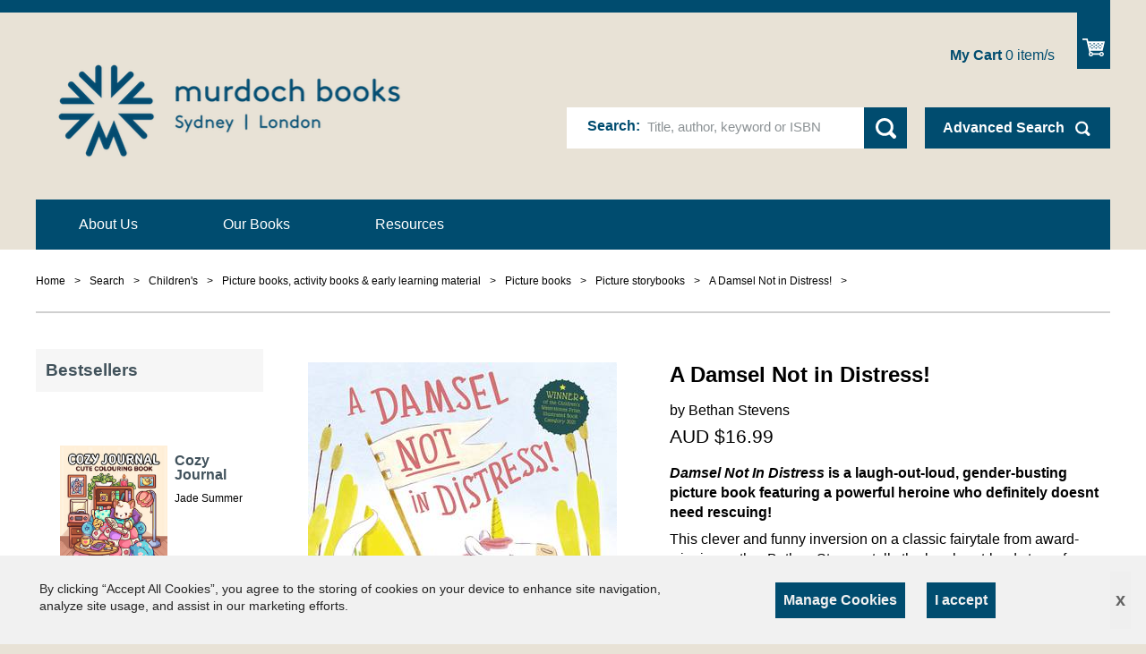

--- FILE ---
content_type: text/html; charset=utf-8
request_url: https://www.murdochbooks.com/browse/book/Bethan-Stevens-Damsel-Not-in-Distress!-9780711275171
body_size: 1722
content:


<!DOCTYPE html>
<html lang="en">
  <head>
    <meta charset="utf-8" />
    <meta name="viewport" content="width=device-width, initial-scale=1.0">
    <meta
      name="viewport"
      content="width=device-width, initial-scale=1.0, maximum-scale=1.0, user-scalable=no"
    />
     


<link rel="shortcut icon" type="image/png" href="/static/mu_favicon.ico"/>

<link href="/static/css/light-checkout.css" rel="stylesheet" type="text/css">
<link href="/static/css/fonts_googleapis.css" rel="stylesheet" type="text/css">
<link href="/static/css/normalize.css" rel="stylesheet" type="text/css">
<link href="/static/css/messages.css" rel="stylesheet" type="text/css">
<link href="/static/css/table-scroll.css" rel="stylesheet" type="text/css">
<link href="/static/css/print.css" rel="stylesheet" type="text/css">
<link href="/static/css/PT+Sans_googleapis-murdoch-au.css" rel="stylesheet" type="text/css">
<link href="/static/css/icon-font-murdoch-au.css" rel="stylesheet" type="text/css">
<link href="/static/css/element-murdoch-au.css" rel="stylesheet" type="text/css">
<link href="/static/css/editor-murdoch-au.css" rel="stylesheet" type="text/css">
<link href="/static/css/layout-murdoch-au.css" rel="stylesheet" type="text/css">
<link href="/static/css/module-murdoch-au.css" rel="stylesheet" type="text/css">
<link href="/static/css/module.home-murdoch-au.css" rel="stylesheet" type="text/css">
<link href="/static/css/module.vmss-murdoch-au.css" rel="stylesheet" type="text/css">
<link href="/static/css/page-murdoch-au.css" rel="stylesheet" type="text/css">
<link href="/static/css/page.virtuemart-murdoch-au.css" rel="stylesheet" type="text/css">
<link href="/static/css/page.vponepagecheckout-murdoch-au.css" rel="stylesheet" type="text/css">
<link href="/static/css/system.css" rel="stylesheet" type="text/css">
<link href="/static/css/theme-murdoch.css" rel="stylesheet" type="text/css">

<!-- Google Tag Manager -->

<script>
  (function(w,d,s,l,i){w[l]=w[l]||[];w[l].push({'gtm.start':
  new Date().getTime(),event:'gtm.js'});var f=d.getElementsByTagName(s)[0],
  j=d.createElement(s),dl=l!='dataLayer'?'&l='+l:'';j.async=true;j.src=
  'https://www.googletagmanager.com/gtm.js?id='+i+dl;f.parentNode.insertBefore(j,f);
  })(window,document,'script','dataLayer','GTM-PB3JGLN');
</script>

<!-- End Google Tag Manager -->

<!-- Google Tag Manager (noscript) -->
<noscript>
  <iframe src="https://www.googletagmanager.com/ns.html?id=GTM-PB3JGLN"
      height="0" width="0" style="display:none;visibility:hidden">
  </iframe>
</noscript>
<!-- End Google Tag Manager (noscript) -->

<!-- Google tag (gtag.js (gt4)) -->
<script async src="https://www.googletagmanager.com/gtag/js?id=G-SZSC8XGJ2W"></script>

<script>
  window.dataLayer = window.dataLayer || [];
  function gtag(){dataLayer.push(arguments);}
  gtag('js', new Date());

  gtag('config', 'G-SZSC8XGJ2W');
</script>

<!-- Global site tag (gtag.js(uni)) - Google Analytics -->

<script async src="https://www.googletagmanager.com/gtag/js?id=UA-47258201-3"></script>

<script>
  window.dataLayer = window.dataLayer || [];
  function gtag(){dataLayer.push(arguments);}
  gtag('js', new Date());

  gtag('config', 'UA-47258201-3');
</script>
 
    <title>Murdoch books - Murdoch books</title>
    
    

       

    
      <meta property="og:title" content="Damsel Not in Distress! - Bethan Stevens" />
      <meta property="og:description" content="Damsel Not in Distress! - Bethan Stevens" />
      <meta property="og:image" content="https://s3-ap-southeast-2.amazonaws.com/assets.allenandunwin.com/images/small/9780711275171.jpg" />
      <meta property="og:url" content="https://www.murdochbooks.com/browse/book/Bethan-Stevens-Damsel-Not-in-Distress!-9780711275171" />
      <meta property="og:type" content="website" />
    
    <!-- <script src="https://www.allenandunwin.com/media/system/js/mootools-core.js" type="text/javascript"></script> -->
    
  </head>
  <body class=" two_column_l com_content afrm-body">
    <noscript>
      <strong
        >We're sorry but frontend doesn't work properly without JavaScript
        enabled. Please enable it to continue.</strong
      >
    </noscript>
    <!-- ========================= -->
    
    <!-- ========================= -->
    <div id="app">
      <app></app>
    </div>
    <link type="text/css" href="/static/dist/css/app.css" rel="stylesheet" />
<script type="text/javascript" src="/static/dist/js/app.js" ></script>
    <!-- built files will be auto injected -->
    <!-- 
      <script type="text/javascript" src="https://a.omappapi.com/app/js/api.min.js" data-account="2379" data-user="19949" async></script>
     -->
  </body>
  <script
      src="https://ajax.googleapis.com/ajax/libs/jquery/1.8/jquery.min.js"
      type="text/javascript"
    ></script>
    <script src="https://www.google.com/recaptcha/api.js?onload=vueRecaptchaApiLoaded&render=explicit" async defer>
    </script>
    <script src="https://js.stripe.com/v3/"></script>
    <script type="text/javascript">
      var csrfToken = '4BoNeDD9GSLL7H3xsIoyjWNSjU9I4R1lr6lRzjTDI1PmT5lqQf9q6RCbJXEu81Tv';
      $(document).ready(function() {
        $(document).on("click", ".mb165_1t", function(e) {
          let elem = $(this);
          let next = elem.next('div');
          if(elem.hasClass('expanded')){
            elem.removeClass('expanded');
            next.addClass("mooblock-el");
            next.removeClass('expanded');
          }else{
            elem.addClass('expanded');
            next.removeClass("mooblock-el");
            next.addClass('expanded');
          }
        });
      });
        $(document).on("click", ".selecter-selected", function(e) {
          if ($(this).hasClass( "new-class" )){
           $('.selecter-options').css('display', 'block');
           $(this).removeClass('new-class');
          }
          else{
            $('.selecter-options').css('display', 'none');
            $(this).addClass('new-class');
          }
        });

        $(document).on("click", ".selecter-item", function(e) {
          if ($(this).hasClass( "selected" )){
            $('.selecter-options').css('display','none');
            var val = $(this).attr('data-value');
              $('.select-age option').removeAttr('selected');
              $('.select-age option[value="' + val + '"]').attr('selected','selected')
            $('.selecter-selected').addClass('new-class');
          }
          else{
            $('.selecter-item ').removeClass('selected');
            $(this).addClass('selected');
            var selected_val = $(this).text();
            console.log(selected_val);
            $('.selecter-selected').text(selected_val);

            var val = $(this).attr('data-value');
            $('.select-age option').removeAttr('selected');
            $('.select-age option[value="' + val + '"]').attr('selected','selected')
            $('.selecter-options').css('display','none');
            $('.selecter-selected').addClass('new-class');
          }
        });
        $(document).on("click",'.add-more-val', function(){
          var prev_val = $('.value-text').text(); 
            var new_cart_val = parseInt(prev_val) + 1
            $('.value-text').text(new_cart_val);

      })
      $(document).on("click",'.less-val', function(){
          var prev_val = $('.value-text').text();
          if (parseInt(prev_val) > 1){
            var new_cart_val = parseInt(prev_val) - 1
            $('.value-text').text(new_cart_val);
          }
      })
        $(document).on("click",'.image-button', function(){
          var prev_class = $('#app').find('.st-menu-open')
            $(prev_class).removeClass('st-menu-open');
        })
    </script>
</html>


--- FILE ---
content_type: text/css
request_url: https://www.murdochbooks.com/static/css/theme-murdoch.css
body_size: 1465
content:
/*
 ########## BreezingForms 1.6.5 QuickMode ##########
 @autor crosstec.de
 @copyright Copyright (C) 2009 crosstec.de. All rights reserved.
 ########################################
*/

/* ==========================================================================
   General
   ========================================================================== */

.bfMaxLengthCounter {
    color: #666;
}

.bfQuickMode span.hasTip {
    background: transparent url('images/icon_info.png') right top no-repeat;
}

.bfQuickMode .bfErrorMessage {
	margin-bottom: 1.5em;
	padding: 1.200em; /*18px*/
	font-size: 1.071em; /*15px*/
	font-weight: normal;
	color: #41525c;
	background: #ffd7e2;
	border: 3px solid #f30045;
}

.bfQuickMode .bfPageIntro {
	padding: 0;
	margin-bottom: 1.79em; /* 25px */
}

.bfQuickMode .bfNoSection {
	margin: 0;
}

.bfQuickMode section.bfElemWrap {
	position: relative;
	padding: 0;
	overflow: visible;
}

.bfQuickMode section.bfElemWrap:before,
.bfQuickMode section.bfElemWrap:after {
    content: " ";
    display: table;
}

.bfQuickMode section.bfElemWrap:after {
    clear: both;
}

.bfQuickMode .bfSectionDescription {
	font-size: 1.14em; /* 16px */
	color: #41525c;
	margin: 0.62em 0 1.88em 0; /* 10px 0 30px 0 */
}

.bfQuickMode #section-label-description .bfSectionDescription {
	margin: 0;
}

/*.bfQuickMode section.bfElemWrap {
	width: 50%;
	min-width: 400px;
}*/

/* ==========================================================================
   Form elements
   ========================================================================== */

.bfQuickMode .bfElemWrap label:after {
	content: ':';
}

.bfQuickMode section input[type=text],
.bfQuickMode section input[type=password],
.bfQuickMode section textarea,
.bfQuickMode section select,
.bfQuickMode section .selecter,
.bfQuickMode .bfLabelRight label {
	/*width: 100%;*/
	width: 50%;
	min-width: 400px;
}

.bfQuickMode .bfElemWrap label,
.bfQuickMode .bfElemWrap input[type=text],
.bfQuickMode .bfElemWrap input[type=password],
.bfQuickMode .bfElemWrap textarea,
.bfQuickMode .bfElemWrap select,
.bfQuickMode .bfElemWrap .selecter {
	clear: both;
	display: block;
	float: left;
	margin-bottom: 1.25em; /* 20px */
}

.bfQuickMode .bfElemWrap label{
	color:#000000;
}

.bfQuickMode .bf-label {
	display: block;
	font-size: 1em; /* 16px */
	margin-bottom: 0.62em; /* 10px */
	color: #000000;
}

.bfQuickMode .bf-label__desc {
	font-size: 13px; /* 13px */
	margin-bottom: 1.54em; /* 20px */
}

/* Assumed .bfLabelRight will only used for checkbox with right label  */
.bfQuickMode .bfLabelRight label {
	float: none;
	padding: 5px 0;
	padding-left: 3.75em; /* 60px */
	margin: 0 0 1.25em 0; /* 0 0 20px 0 */
	font: normal 1.14em arial; /* 16px */
	-moz-box-sizing: border-box;	
	box-sizing: border-box;
}

.bfQuickMode .bfLabelRight label:after {
	content: '';
}

.bfQuickMode .bfLabelLeft label,
.bfQuickMode .bfLabelRight label {
	width: 100%;
	margin-right: 0;
}

.bfQuickMode .bfLabelRight .custom-check {
	position: absolute;
	top: 0.36em; /* 5px */
	left: 0;
}

.bfQuickMode .bfNextButton,
.bfQuickMode .bfSubmitButton,
.bfQuickMode .bfCancelButton {
	float: left;
	clear: left;
	position: relative;
	display: inline-block;
	box-sizing: border-box;
	max-width: 100%;
	border: 0;
	cursor: pointer;
	text-align: center;
	font-family: 'PT Sans', sans-serif;
	font-weight: 700;
	font-size: 1.143em; /* 16px */
	line-height: 3.313em;
	color: #fff;
	padding: 0 1.563em;
	margin-top: 1.25em; /* 20px */
	background-repeat: no-repeat;
	background-position: center center;
	-webkit-border-radius: 0;
	border-radius: 0;
	background-color: #004C6F;
}

.bfQuickMode .bfNextButton:hover,
.bfQuickMode .bfSubmitButton:hover,
.bfQuickMode .bfCancelButton:hover {
	background-color: #00385f;
}

/* ==========================================================================
   Special case

   This id is used in media form (the breezingfrom form name), to do the two
   column text field and checkbox style
   http://www.butterflyinternet.com.au/design/view-new.php?version=allen%20and%20unwin/AandU-design-DK-V3-16
   ========================================================================== */

#section-book-field {
	overflow: hidden;
}

#section-book-field section {
	float: left;
	width: 50%;
	min-width: 400px;
}

#section-book-field section ~ section {
	margin-left: 2.86em;  /* 40px */
	width: 5.79em; /* 81px */
	min-width: auto;
	min-width: initial;
	text-align: center;
}

#section-book-field .custom-check {
	margin-top: 0.93em;
}

#section-book-field section input[type=text],
#section-book-field section input[type=password],
#section-book-field section textarea,
#section-book-field section select,
#section-book-field section .selecter,
#section-book-field .bfLabelRight label {
	width: 100%;
}


/* ==========================================================================
   Media queries
   ========================================================================== */

@media all and (max-width: 767px) {
	.bfQuickMode section.bfElemWrap,
	.bfQuickMode .bfSectionDescription,
	#section-book-field section {
		width: 100%;
		min-width: initial;
	}

	.bfQuickMode section input[type=text],
	.bfQuickMode section input[type=password],
	.bfQuickMode section textarea,
	.bfQuickMode section select,
	.bfQuickMode section .selecter {
		width: 100%;
		min-width: initial;
		max-width: initial;
	}

	.bfQuickMode input[type=text],
	.bfQuickMode textarea,
	.bfQuickMode .uneditable-input,
	.bfQuickMode input[type=text]:hover,
	.bfQuickMode textarea:hover,
	.bfQuickMode .uneditable-input:hover,
	.bfQuickMode input[type=text]:focus,
	.bfQuickMode textarea:focus,
	.bfQuickMode .uneditable-input:focus {
		width: 100%;
		min-width: initial;
		max-width: initial;
	}

	#section-book-field section {
		width: 75%;
	}

	#section-book-field section ~ section {
		margin-left: 0;
		width: 25%;
		float: right;
	}
}